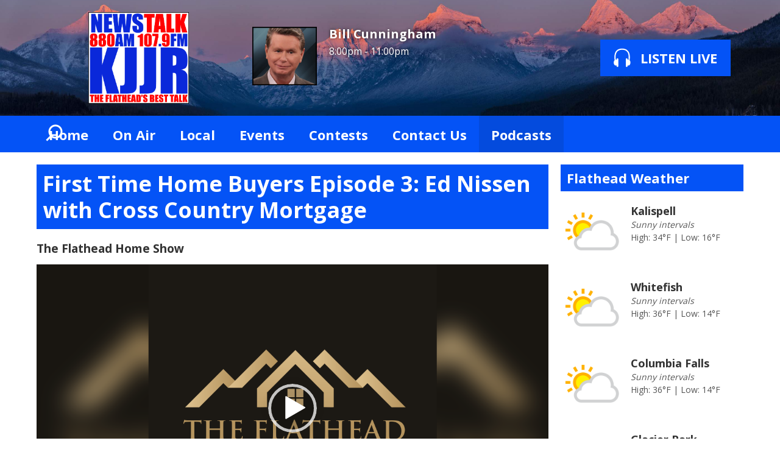

--- FILE ---
content_type: text/html; charset=UTF-8
request_url: https://www.kjjr.com/podcasts/the-flathead-home-show/episode/first-time-home-buyers-episode-3-ed-nissen-with-cross-country-mortgage/
body_size: 5987
content:
<!DOCTYPE HTML>
<html  lang="en">

<head>
    <meta http-equiv="Content-Type" content="text/html; charset=utf-8">
<title>First Time Home Buyers Episode 3: Ed Nissen with Cross Country Mortgage - The Flathead Home Show - KJJR</title>
<meta name="description" content="First Time Home Buyers Episode 3: Ed Nissen with Cross Country Mortgage.">
<meta name="keywords" content="Whitefish, Kalispell, Columibia Falls, radio, talk, Montana, Flathead Valley, Rush Limbaugh, Sean Hannity, Ben Shapiro, Montana Talks, Aaron Flint">
<meta name="robots" content="noodp, noydir">

<!-- Facebook -->
<meta property="og:url" content="https://www.kjjr.com/podcasts/the-flathead-home-show/episode/first-time-home-buyers-episode-3-ed-nissen-with-cross-country-mortgage/">
<meta property="og:title" content="First Time Home Buyers Episode 3: Ed Nissen with Cross Country Mortgage - The Flathead Home Show">
<meta property="og:image:url" content="https://mmo.aiircdn.com/294/5e9f1e6f37a93.png">
<meta property="og:image:width" content="1400">
<meta property="og:image:height" content="1400">
<meta property="og:image:type" content="image/png">
<meta property="og:description" content="First Time Home Buyers Episode 3: Ed Nissen with Cross Country Mortgage.">
<meta property="og:site_name" content="KJJR">
<meta property="og:type" content="article">

<!-- X.com -->
<meta name="twitter:card" content="summary">
<meta name="twitter:title" content="First Time Home Buyers Episode 3: Ed Nissen with Cross Country Mortgage - The Flathead Home Show">
<meta name="twitter:description" content="First Time Home Buyers Episode 3: Ed Nissen with Cross Country Mortgage.">
<meta name="twitter:image" content="https://mmo.aiircdn.com/294/5e9f1e6f37a93.png">
<meta name="twitter:site" content="@KJJRAM">

<!-- iOS App ID -->
<meta name="apple-itunes-app" content="app-id=918211761">

<!-- Icons -->
<link rel="icon" href="https://mm.aiircdn.com/561/5c6d79f5a13c8.png">
<link rel="apple-touch-icon" href="https://mm.aiircdn.com/561/5c6d7a4691d6f.png">


<!-- Common CSS -->
<link type="text/css" href="https://c.aiircdn.com/fe/css/dist/afe-f98a36ef05.min.css" rel="stylesheet" media="screen">

<!-- Common JS -->
<script src="https://code.jquery.com/jquery-1.12.2.min.js"></script>
<script src="https://c.aiircdn.com/fe/js/dist/runtime.5b7a401a6565a36fd210.js"></script>
<script src="https://c.aiircdn.com/fe/js/dist/vendor.f6700a934cd0ca45fcf8.js"></script>
<script src="https://c.aiircdn.com/fe/js/dist/afe.10a5ff067c9b70ffe138.js"></script>

<script>
gm.properties = {"site_id":"561","page_id":null,"page_path_no_tll":"\/podcasts\/the-flathead-home-show\/episode\/first-time-home-buyers-episode-3-ed-nissen-with-cross-country-mortgage\/","service_id":"3512"};
</script>


    <meta name="viewport" content="width=device-width, minimum-scale=1.0, initial-scale=1.0">

    <link rel="stylesheet" href="https://a.aiircdn.com/d/c/1915-hujswyqoxuq9tg.css">

    <script src="//ajax.googleapis.com/ajax/libs/webfont/1/webfont.js"></script>
    <script src="https://a.aiircdn.com/d/j/1916-ovdbt8wt3ygtkk.js"></script>

<link rel="stylesheet" type="text/css" href="https://c.aiircdn.com/mediaelement/d/me-a6265efa5c.min.css" />
</head>
<body data-controller="ads" >

<!-- Global site tag (gtag.js) - Google Analytics -->
<script async src="https://www.googletagmanager.com/gtag/js?id=UA-8397241-7"></script>
<script>
  window.dataLayer = window.dataLayer || [];
  function gtag(){dataLayer.push(arguments);}
  gtag('js', new Date());

  gtag('config', 'UA-8397241-7');
</script>

<div class="c-site-overlay  js-site-overlay"></div>

<div class="c-site-wrapper js-slide-move">

    <header class="c-header">

        <div class="c-leaderboard-wrapper  js-takeover-wrap">
            <div class="c-ad c-leaderboard js-spacing-on-load">

                <div class="gm-adpos" 
     data-ads-target="pos" 
     data-pos-id="6506" 
     id="ad-pos-6506"
 ></div>

            </div>
        </div>

        <div class="o-wrapper">

            <div class="dv-grid is-vertical-middle">

                <div class="dv-grid__item three-tenths m-two-fifths s-one-whole">

                    <a href="/" class="c-logo">

                        <span class="u-access">KJJR</span>

                    </a>

                </div><!--


                --><div class="dv-grid__item seven-tenths m-three-fifths s-one-whole">

                    <div class="dv-grid is-vertical-middle">

                        <div class="dv-grid__item two-thirds m-one-whole s-hide">

                                                        <div class="c-on-air">

                                <a href="/on-air/bill-cunningham/" class="c-on-air__link">

                                    <img src="https://mm.aiircdn.com/561/5c6b1e69b8fb6.png" class="c-on-air__img  xl-one-fifth  one-quarter  s-one-sixth" alt="">

                                    <h2 class="c-on-air__show">Bill Cunningham</h2>

                                                                            <p class="c-on-air__header"> <span class="c-on-air__meta"> 8:00pm - 11:00pm</span></p>
                                                                    </a>


                                
                                
                            </div>
                            
                        </div><!--

                        --><div class="dv-grid__item one-third s-m-one-whole u-text-centered">

                            <div class="c-listen-wrapper">
                                                                    
                                        <a href="https://streamdb8web.securenetsystems.net/cirruscontent/KJJR"
                                           target="_blank"
                                           data-popup-size=""
                                           class="c-listen-live">
                                            <svg class="c-listen-live__icon" width="28" height="32" viewBox="0 0 28 32" xmlns="http://www.w3.org/2000/svg"><path d="M13.9.7c7 0 11 3.6 12.3 9.4.6 2.6.6 5.3.3 7.8v.4l-.2.5v.4l-.2.6c1 .9 1.5 2.3 1.5 4 0 2.7-1.5 4.8-3.4 4.8-.5 0-.9-.1-1.3-.3v1a1.5 1.5 0 01-3 .2V18.3a1.5 1.5 0 013-.2v1.2c.4-.2.8-.3 1.3-.3l.1-.3.1-.4v-.5a24.2 24.2 0 00-.2-7.3C23.1 5.5 20 2.7 14 2.7c-6.1 0-9.3 2.9-10.4 7.8-.5 2.3-.5 4.8-.2 7.1v.8l.1.3v.3c.5 0 1 0 1.3.3v-1a1.5 1.5 0 013-.2v11.2a1.5 1.5 0 01-3 .2v-1.2l-1.2.3c-2 0-3.5-2.1-3.5-4.8 0-1.7.6-3.2 1.6-4.1l-.1-.6v-.3l-.2-.5v-.4c-.3-2.6-.3-5.2.3-7.8C2.9 4.3 6.8.7 13.9.7z" fill="currentColor" fill-rule="nonzero"/></svg>
                                            <strong class="c-listen-live__text">Listen Live</strong>
                                        </a>

                                                                    
                                                            </div>

                        </div>

                    </div>

                </div>


            </div>

        </div>

    </header>

    <div class="c-nav-primary-wrapper js-nav-primary-wrapper">

        <div class=" o-wrapper ">

            <nav class="c-nav-primary">

                <h2 class="u-access"><a href="/">Navigation</a></h2>

                <button class="c-nav-toggle  js-toggle-navigation">
                    <div class="c-nav-icon">
                        <i class="c-nav-toggle__line"></i><i class="c-nav-toggle__line"></i><i class="c-nav-toggle__line"></i>
                    </div>
                    <strong class="c-nav-toggle__title">Menu</strong>
                </button>

                <ul class="global-nav-top"><li class="nav--home "><div><a href="/">
                    Home
                </a></div></li><li class="nav--on-air "><div><a href="/on-air/">
                    On Air
                </a></div><ul><li><a href="/on-air/schedule/">
                                Schedule
                            </a></li><li><a href="/on-air/michael-delgiorno/">
                                MICHAEL DELGIORNO
                            </a></li><li><a href="/on-air/brian-kilmeade/">
                                Brian Kilmeade
                            </a></li><li><a href="/on-air/aaron-flint/">
                                Aaron Flint
                            </a></li><li><a href="/on-air/clay-travis-and-buck-sexton/">
                                Clay Travis And Buck Sexton
                            </a></li><li><a href="/on-air/sean-hannity/">
                                Sean Hannity
                            </a></li><li><a href="/on-air/mark-levin/">
                                Mark Levin
                            </a></li><li><a href="/on-air/joe-pags/">
                                Joe Pags
                            </a></li><li><a href="/on-air/dave-ramsey/">
                                Dave Ramsey
                            </a></li><li><a href="https://www.kjjr.com/podcasts/focus-on-the-flathead/">
                                Focus On The Flathead
                            </a></li><li><a href="https://www.kjjr.com/podcasts/the-flathead-home-show/">
                                Flathead Home Show
                            </a></li><li><a href="/on-air/montana-outdoor-radio-show/">
                                Montana Outdoor Radio Show
                            </a></li></ul></li><li class="nav--local "><div><a href="#">
                    Local
                </a></div><ul><li><a href="https://www.kjjr.com/blogs/kjjr-guest-op-eds/">
                                KJJR Guest Columns
                            </a></li><li><a href="/local/kjjr-alexa-skill/">
                                KJJR ALEXA SKILL
                            </a></li><li><a href="/local/weather/">
                                Weather
                            </a></li></ul></li><li class="nav--calendar "><div><a href="/calendar/">
                    Events
                </a></div></li><li class="nav--contests "><div><a href="#">
                    Contests
                </a></div><ul><li><a href="https://beebroadcasting.com/contest-rules/">
                                Contest Rules
                            </a></li></ul></li><li class="nav--contact-us "><div><a href="/contact-us/">
                    Contact Us
                </a></div></li><li class="nav--podcasts on"><div><a href="/podcasts/">
                    Podcasts
                </a></div></li></ul>

                <button type="button" class="c-search-toggle c-search__icon  c-search__icon--white  js-search-toggle  l-show  sm-show  s-show">
                    Toggle Search Visibility
                </button>

            </nav>

        </div><div class="c-nav-overspill   js-top-nav  js-slide-move">
            <ul></ul>
        </div>

        <div class="c-search  js-search">

            <h2 class="u-access">Search</h2>

            <form class="o-wrapper  c-search__form" action="/searchresults/" method="get">

                <div class="dv-grid is-vertical-middle">

                    <div class="dv-grid__item one-whole">

                        <label class="u-access" for="q">Search</label>

                        <input placeholder="Search..." class="c-search__input  js-search__input" id="q" type="search" name="q">

                    </div><!--

                        --><button class="c-search__submit" type="submit">Search</button>


                </div>

            </form>

        </div>

    </div>

    <main class="c-page-main">
    <div class="o-wrapper ">
        <div class="c-ad c-billboard js-spacing-on-load"><div class="gm-adpos" 
     data-ads-target="pos" 
     data-pos-id="6513" 
     id="ad-pos-6513"
 ></div></div>


            <div class="dv-grid u-mb">

                <div class="dv-grid__item one-whole  dv-grid__item--flex-300 ">

                    <h1 class="o-headline">First Time Home Buyers Episode 3: Ed Nissen with Cross Country Mortgage</h1>

                    <div class="s-page">
                        
<div class="aiir-podcasts aiir-podcasts--episode">

    <h2 class="aiir-podcasts__episode-subhead">The Flathead Home Show</h2>

    
    <div class="aiir-media-player "
         data-controller="media-player">

        
            
                <video width="640" height="360" style="max-width:100%;" preload="none" playsinline data-request-url="/podcasts/record_request/?podcast_id=3091&amp;ep_id=243474">
                    <source src="https://mmo.aiircdn.com/294/634ef799eebc6.mp3" >
                    <link href="https://mmo.aiircdn.com/294/5e9f1e6f37a93.png" rel="audioposter">
                </video>

            
        
    </div>



    <ul class="gm-actions">
        <li>
            <a href="/podcasts/the-flathead-home-show/" class="icon icon-home s-icon-only">Podcast Home</a>
        </li>
        <li>
            <a href="https://www.kjjr.com/podcasts/the-flathead-home-show/326.mp3" class="icon icon-download" download target="_blank">Download Episode</a>
        </li>
    </ul>


    <p>
        Tuesday, October 18, 2022 - 14 minutes
    </p>

            <p>First Time Home Buyers Episode 3: Ed Nissen with Cross Country Mortgage.</p>
    
    
    
    <h2>Subscribe to this podcast</h2>

    <ul class="aiir-podcasts-sub-list"
        data-controller="podcast-subscribe">
                <li class="aiir-podcasts-sub-list__item"
            data-podcast-subscribe-target="item"
            data-os="ios"
            style="display:none">
            <a href="https://podcasts.apple.com/us/podcast/the-flathead-home-show/id1814422202" class="aiir-podcasts-sub-button" target="_blank">
                <img class="aiir-podcasts-sub-button__icon" alt="" src="https://i.aiircdn.com/podcast/apple-podcasts.svg" />
                <span class="aiir-podcasts-sub-button__label">Apple Podcasts</span>
            </a>
        </li>

                <li class="aiir-podcasts-sub-list__item"
            data-podcast-subscribe-target="item"
            data-os="desktop">
            <a href="https://podcasts.apple.com/us/podcast/the-flathead-home-show/id1814422202" class="aiir-podcasts-sub-button" target="_blank">
                <img class="aiir-podcasts-sub-button__icon" alt="" src="https://i.aiircdn.com/podcast/apple-podcasts.svg" />
                <span class="aiir-podcasts-sub-button__label">Apple Podcasts</span>
            </a>
        </li>

                <li class="aiir-podcasts-sub-list__item">
            <a href="https://open.spotify.com/show/0B8Sr93YNl6JcFyBNUL7Yx" class="aiir-podcasts-sub-button" target="_blank">
                <img class="aiir-podcasts-sub-button__icon" alt="" src="https://i.aiircdn.com/podcast/spotify-icon.svg" />
                <span class="aiir-podcasts-sub-button__label">Spotify</span>
            </a>
        </li>
        
        <li class="aiir-podcasts-sub-list__item">
            <a href="https://www.kjjr.com/podcasts/2.xml" class="aiir-podcasts-sub-button" target="_blank">
                <img class="aiir-podcasts-sub-button__icon" alt="" src="https://i.aiircdn.com/podcast/rss.svg" />
                <span class="aiir-podcasts-sub-button__label">RSS Feed</span>
            </a>
        </li>
    </ul>


    
<div class="aiir-share">
    <h2 class="aiir-share__header">Share</h2>
    <ul class="aiir-share__list">
        <li class="aiir-share__item">
            <a href="https://www.facebook.com/sharer/sharer.php?u=https%3A%2F%2Fwww.kjjr.com%2Fpodcasts%2Fthe-flathead-home-show%2Fepisode%2Ffirst-time-home-buyers-episode-3-ed-nissen-with-cross-country-mortgage%2F" 
               class="aiir-share__link aiir-share__link--facebook" 
               data-controller="popup"
               data-action="click->popup#open"
               data-popup-size-param="550x500"
               target="_blank">
                <span class="access">Share on Facebook</span>
                <svg class="aiir-share__icon" viewBox="0 0 24 24" xmlns="http://www.w3.org/2000/svg" fill-rule="evenodd" clip-rule="evenodd" stroke-linejoin="round"><path d="M23.9981 11.9991C23.9981 5.37216 18.626 0 11.9991 0C5.37216 0 0 5.37216 0 11.9991C0 17.9882 4.38789 22.9522 10.1242 23.8524V15.4676H7.07758V11.9991H10.1242V9.35553C10.1242 6.34826 11.9156 4.68714 14.6564 4.68714C15.9692 4.68714 17.3424 4.92149 17.3424 4.92149V7.87439H15.8294C14.3388 7.87439 13.8739 8.79933 13.8739 9.74824V11.9991H17.2018L16.6698 15.4676H13.8739V23.8524C19.6103 22.9522 23.9981 17.9882 23.9981 11.9991Z"></path></svg>
            </a>
        </li>
        <li class="aiir-share__item aiir-share__item--mobile-only">
            <a href="fb-messenger://share?link=https%3A%2F%2Fwww.kjjr.com%2Fpodcasts%2Fthe-flathead-home-show%2Fepisode%2Ffirst-time-home-buyers-episode-3-ed-nissen-with-cross-country-mortgage%2F" 
               class="aiir-share__link aiir-share__link--messenger">
                <span class="access">Share on Messenger</span>
                <svg class="aiir-share__icon" viewBox="0 0 16 16" xmlns="http://www.w3.org/2000/svg" fill-rule="evenodd" clip-rule="evenodd" stroke-linejoin="round" stroke-miterlimit="1.414"><path d="M8 0C3.582 0 0 3.316 0 7.407c0 2.332 1.163 4.41 2.98 5.77V16l2.725-1.495c.727.2 1.497.31 2.295.31 4.418 0 8-3.317 8-7.408C16 3.317 12.418 0 8 0zm.795 9.975L6.758 7.802 2.783 9.975l4.372-4.642 2.087 2.173 3.926-2.173-4.373 4.642z" fill-rule="nonzero"></path></svg>
            </a>
        </li>
        <li class="aiir-share__item aiir-share__item--desktop-only">
            <a href="https://www.facebook.com/dialog/send?&app_id=1850503301852189&link=https%3A%2F%2Fwww.kjjr.com%2Fpodcasts%2Fthe-flathead-home-show%2Fepisode%2Ffirst-time-home-buyers-episode-3-ed-nissen-with-cross-country-mortgage%2F&redirect_uri=https%3A%2F%2Fwww.kjjr.com%2Fpodcasts%2Fthe-flathead-home-show%2Fepisode%2Ffirst-time-home-buyers-episode-3-ed-nissen-with-cross-country-mortgage%2F&display=popup" class="aiir-share__link aiir-share__link--messenger" data-controller="popup" data-action="click->popup#open" data-popup-size-param="645x580" target="_blank">
                <span class="access">Share on Messenger</span>
                <svg class="aiir-share__icon" viewBox="0 0 16 16" xmlns="http://www.w3.org/2000/svg" fill-rule="evenodd" clip-rule="evenodd" stroke-linejoin="round" stroke-miterlimit="1.414"><path d="M8 0C3.582 0 0 3.316 0 7.407c0 2.332 1.163 4.41 2.98 5.77V16l2.725-1.495c.727.2 1.497.31 2.295.31 4.418 0 8-3.317 8-7.408C16 3.317 12.418 0 8 0zm.795 9.975L6.758 7.802 2.783 9.975l4.372-4.642 2.087 2.173 3.926-2.173-4.373 4.642z" fill-rule="nonzero"></path></svg>
            </a>
        </li>
        <li class="aiir-share__item">
            <a href="https://twitter.com/intent/tweet?url=https%3A%2F%2Fwww.kjjr.com%2Fpodcasts%2Fthe-flathead-home-show%2Fepisode%2Ffirst-time-home-buyers-episode-3-ed-nissen-with-cross-country-mortgage%2F&text=" 
            class="aiir-share__link aiir-share__link--twitter" 
            data-controller="popup"
            data-action="click->popup#open"
            data-popup-size-param="550x400"
            target="_blank">
                <span class="access">Share on X</span>
                <svg class="aiir-share__icon" role="img" viewBox="0 0 24 24" xmlns="http://www.w3.org/2000/svg"><path d="M18.901 1.153h3.68l-8.04 9.19L24 22.846h-7.406l-5.8-7.584-6.638 7.584H.474l8.6-9.83L0 1.154h7.594l5.243 6.932ZM17.61 20.644h2.039L6.486 3.24H4.298Z"/></svg>
            </a>
        </li>
    </ul>
</div>

    
    
</div>

                    </div>

                    


                </div><!--

                    --><div class="dv-grid__item dv-grid__item--fix-300 c-page-secondary">


                    <div class="c-ad  c-mpu js-spacing-on-load">
                        <div class="gm-adpos" 
     data-ads-target="pos" 
     data-pos-id="6507" 
     id="ad-pos-6507"
 ></div>
                    </div>

                    <div class="o-content-block  tb-weather  tb-weather--current">
    
    <h2 class="o-headline"><a href="/local/weather/" class="o-headline__main">Flathead Weather</a></h2>

    <div class="o-content-block__inner">
    <div class="tb-weather-wrapper">
        
        <ul class="gm-sec" 
                        data-grid-threshold="400"
                       
             
            data-mode="0">
            <li class="c-pod tb-weather__item">
                <img src="https://i.aiircdn.com/weather/colour/3.png" alt="" class="c-pod__img" />
                <div class="c-pod__content">
                    <strong class="c-pod__title tb-weather__location">Kalispell</strong>
                    <p class="c-pod__description tb-weather__descr"><em class="c-pod__emphasis">Sunny intervals</em></p>
                    <p class="c-pod__description tb-weather__temp">High: 34&deg;F | Low: 16&deg;F</p>
                </div>
            </li><li class="c-pod tb-weather__item">
                <img src="https://i.aiircdn.com/weather/colour/3.png" alt="" class="c-pod__img" />
                <div class="c-pod__content">
                    <strong class="c-pod__title tb-weather__location">Whitefish</strong>
                    <p class="c-pod__description tb-weather__descr"><em class="c-pod__emphasis">Sunny intervals</em></p>
                    <p class="c-pod__description tb-weather__temp">High: 36&deg;F | Low: 14&deg;F</p>
                </div>
            </li><li class="c-pod tb-weather__item">
                <img src="https://i.aiircdn.com/weather/colour/3.png" alt="" class="c-pod__img" />
                <div class="c-pod__content">
                    <strong class="c-pod__title tb-weather__location">Columbia Falls</strong>
                    <p class="c-pod__description tb-weather__descr"><em class="c-pod__emphasis">Sunny intervals</em></p>
                    <p class="c-pod__description tb-weather__temp">High: 36&deg;F | Low: 14&deg;F</p>
                </div>
            </li><li class="c-pod tb-weather__item">
                <img src="https://i.aiircdn.com/weather/colour/3.png" alt="" class="c-pod__img" />
                <div class="c-pod__content">
                    <strong class="c-pod__title tb-weather__location">Glacier Park</strong>
                    <p class="c-pod__description tb-weather__descr"><em class="c-pod__emphasis">Sunny intervals</em></p>
                    <p class="c-pod__description tb-weather__temp">High: 34&deg;F | Low: 16&deg;F</p>
                </div>
            </li>
        </ul>
    </div>
    </div>
</div>

                    <div class="c-ad  c-mpu js-spacing-on-load">
                        <div class="gm-adpos" 
     data-ads-target="pos" 
     data-pos-id="6508" 
     id="ad-pos-6508"
 ></div>
                    </div>

                </div>

            </div>

            <div class="c-bottom-ads"><div class="c-ad c-ad--rectangle js-spacing-on-load"><div class="gm-adpos" 
     data-ads-target="pos" 
     data-pos-id="6509" 
     id="ad-pos-6509"
 ></div></div><div class="c-ad c-ad--rectangle js-spacing-on-load"><div class="gm-adpos" 
     data-ads-target="pos" 
     data-pos-id="6510" 
     id="ad-pos-6510"
 ></div></div><div class="c-ad c-ad--rectangle js-spacing-on-load"><div class="gm-adpos" 
     data-ads-target="pos" 
     data-pos-id="6511" 
     id="ad-pos-6511"
 ></div></div><div class="c-ad c-ad--rectangle js-spacing-on-load"><div class="gm-adpos" 
     data-ads-target="pos" 
     data-pos-id="6512" 
     id="ad-pos-6512"
 ></div></div></div>


    </div>

        <div class="c-leaderboard-wrapper  js-takeover-wrap">
            <div class="c-ad c-leaderboard js-spacing-on-load">

                <div class="gm-adpos" 
     data-ads-target="pos" 
     data-pos-id="6514" 
     id="ad-pos-6514"
 ></div>

            </div>
        </div>
    </main>


    <footer class="c-page-footer">

        <div class="o-wrapper">

            
                            <ul class="o-list-inline c-footer-links"><li class="o-list-inline__item c-footer-links__item"><a href="https://beebroadcasting.com/contest-rules/" class="c-page-footer__link" target="_blank">Contest Rules</a></li><li class="o-list-inline__item c-footer-links__item"><a href="https://publicfiles.fcc.gov/am-profile/KJJR" class="c-page-footer__link" target="_blank">KJJR-AM Public File</a></li><li class="o-list-inline__item c-footer-links__item"><a href="https://beebroadcasting.com/sms-privacy-policy/" class="c-page-footer__link" target="_blank">SMS Privacy Policy</a></li><li class="o-list-inline__item c-footer-links__item"><a href="https://beebroadcasting.com/wp-content/uploads/2025/11/BBI-2026-EEO-Report.pdf" class="c-page-footer__link" target="_blank">EEO Report</a></li></ul>
            

                        <p class="c-copyright">
                &copy; Copyright 2026 Bee Broadcasting, Inc.. Powered by <a href="https://aiir.com" target="_blank" title="Aiir radio website CMS">Aiir</a>.
            </p>
        </div>

    </footer>


</div>

<script>var themeSettings = {"flipbook_visible":"1","flipbook_seconds":"10","now_playing_visible":"","font_family":"Open Sans","colour-primary":"#0453f6","colour-secondary":"#0453f6","footer_text":"","site_logo":"https:\/\/mm.aiircdn.com\/561\/5c6d8251da048.png","colour-footer":"#111","header-background":"https:\/\/mm.aiircdn.com\/561\/5c520480357bc.jpg","header_theme":"lighttext","copyright":"Bee Broadcasting, Inc.","flipbook_hide_caption":"1","footer_heading":"","flipbook_heading":"","header_heading":""};</script><a href="/_hp/" rel="nofollow" style="display: none" aria-hidden="true">On Air</a>
<script src="https://c.aiircdn.com/mediaelement/d/me-fe5ccf8e57.min.js"></script>
<script defer src="https://static.cloudflareinsights.com/beacon.min.js/vcd15cbe7772f49c399c6a5babf22c1241717689176015" integrity="sha512-ZpsOmlRQV6y907TI0dKBHq9Md29nnaEIPlkf84rnaERnq6zvWvPUqr2ft8M1aS28oN72PdrCzSjY4U6VaAw1EQ==" data-cf-beacon='{"version":"2024.11.0","token":"cded840798504747bcc962a9f4889718","r":1,"server_timing":{"name":{"cfCacheStatus":true,"cfEdge":true,"cfExtPri":true,"cfL4":true,"cfOrigin":true,"cfSpeedBrain":true},"location_startswith":null}}' crossorigin="anonymous"></script>
</body>
</html>


--- FILE ---
content_type: text/css
request_url: https://a.aiircdn.com/d/c/1915-hujswyqoxuq9tg.css
body_size: 8179
content:
@charset "UTF-8";
/*! normalize.css v3.0.2 | MIT License | git.io/normalize */html{font-family:sans-serif;-ms-text-size-adjust:100%;-webkit-text-size-adjust:100%}body{margin:0}article,aside,details,figcaption,figure,footer,header,hgroup,main,menu,nav,section,summary{display:block}audio,canvas,progress,video{display:inline-block;vertical-align:baseline}audio:not([controls]){display:none;height:0}[hidden],template{display:none}a{background-color:transparent}a:active,a:hover{outline:0}abbr[title]{border-bottom:1px dotted}b,strong{font-weight:bold}dfn{font-style:italic}h1{font-size:2em;margin:0.67em 0}mark{background:#ff0;color:#000}small{font-size:80%}sub,sup{font-size:75%;line-height:0;position:relative;vertical-align:baseline}sup{top:-0.5em}sub{bottom:-0.25em}img{border:0}svg:not(:root){overflow:hidden}figure{margin:1em 40px}hr{-moz-box-sizing:content-box;box-sizing:content-box;height:0}pre{overflow:auto}code,kbd,pre,samp{font-family:monospace, monospace;font-size:1em}button,input,optgroup,select,textarea{color:inherit;font:inherit;margin:0}button{overflow:visible}button,select{text-transform:none}button,html input[type="button"],input[type="reset"],input[type="submit"]{-webkit-appearance:button;cursor:pointer}button[disabled],html input[disabled]{cursor:default}button::-moz-focus-inner,input::-moz-focus-inner{border:0;padding:0}input{line-height:normal}input[type="checkbox"],input[type="radio"]{box-sizing:border-box;padding:0}input[type="number"]::-webkit-inner-spin-button,input[type="number"]::-webkit-outer-spin-button{height:auto}input[type="search"]{-webkit-appearance:textfield;-moz-box-sizing:content-box;-webkit-box-sizing:content-box;box-sizing:content-box}input[type="search"]::-webkit-search-cancel-button,input[type="search"]::-webkit-search-decoration{-webkit-appearance:none}fieldset{border:1px solid #c0c0c0;margin:0 2px;padding:0.35em 0.625em 0.75em}legend{border:0;padding:0}textarea{overflow:auto}optgroup{font-weight:bold}table{border-collapse:collapse;border-spacing:0}td,th{padding:0}html{-webkit-box-sizing:border-box;-moz-box-sizing:border-box;box-sizing:border-box}*,*:before,*:after{-webkit-box-sizing:inherit;-moz-box-sizing:inherit;box-sizing:inherit}body,h1,h2,h3,h4,h5,h6,p,blockquote,pre,dl,dd,ol,ul,form,fieldset,legend,figure,table,th,td,caption,hr{margin:0;padding:0}h1,h2,h3,h4,h5,h6,ul,ol,dl,blockquote,p,address,hr,table,fieldset,figure,pre{margin-bottom:1.25rem}ul,ol,dd{margin-left:1.25rem}body{--aiir-fw-actions-bg: #0453f6;--aiir-fw-actions-color: #ffffff;--aiir-fw-actions-hover-bg: #1862fb;--aiir-fw-actions-hover-color: #ffffff;--aiir-fw-sec-button-bg: #0453f6;--aiir-fw-sec-button-color: #ffffff;--aiir-fw-sec-button-hover-bg: #1862fb;--aiir-fw-sec-button-hover-color: #ffffff;--aiir-fw-sec-button-font-size: 0.875rem;--aiir-fw-sec-title-font-size: 1.125rem;--aiir-fw-sec-title-line-height: 1.25;--aiir-fw-sec-title-color: #333;--aiir-fw-sec-desc-font-size: 0.875rem;--aiir-fw-sec-subtext-font-size: 0.875rem;--aiir-fw-sec-meta-font-size: 0.875rem}html{font-size:1em}@media only screen and (max-width:480px){html{font-size:0.8em}}html,body{line-height:1.5;background-color:#FFF;color:#555;font-family:"Open Sans", sans-serif;-webkit-font-smoothing:antialiased;-moz-osx-font-smoothing:grayscale}h1{font-size:36px;font-size:2.25rem;line-height:1.3333333333}@media only screen and (max-width:480px){h1{font-size:28px;font-size:1.75rem;line-height:1.7142857143}}h2{font-size:28px;font-size:1.75rem;line-height:1.7142857143}@media only screen and (max-width:480px){h2{font-size:24px;font-size:1.5rem;line-height:1}}h3{font-size:24px;font-size:1.5rem;line-height:1}@media only screen and (max-width:480px){h3{font-size:20px;font-size:1.25rem;line-height:1.2}}h4{font-size:20px;font-size:1.25rem;line-height:1.2}@media only screen and (max-width:480px){h4{font-size:18px;font-size:1.125rem;line-height:1.3333333333}}h5{font-size:18px;font-size:1.125rem;line-height:1.3333333333}h6{font-size:16px;font-size:1rem;line-height:1.5}h1,h2,h3,h4,h5,h6{font-weight:bold;line-height:1.2}a{color:#333;text-decoration:none}.no-touch a:hover,.no-touch a:focus{text-decoration:underline}img{max-width:100%;font-style:italic;vertical-align:middle}img[width],img[height]{max-width:none}.o-wrapper{max-width:1180px;padding-right:0.625rem;padding-left:0.625rem;margin-right:auto;margin-left:auto}.o-wrapper:after{content:"";display:table;clear:both}.dv-container{max-width:980px;margin:0 auto}.dv-container--large{max-width:1180px;margin:0 auto}.dv-container--padded{padding:0 20px}@media only screen and (max-width:480px){.dv-container--padded{padding:0 10px}}.ie8 .dv-container{width:980px}.ie8 .dv-container--large{width:1180px}.is-vertical-middle .dv-grid__item{vertical-align:middle}.is-centered-content{text-align:center}.height-half{height:50%;box-sizing:border-box}.max{max-width:100%}.center{display:block;margin-left:auto;margin-right:auto}.mpu{max-width:300px;max-height:250px}.leaderboard{max-width:728px;max-height:90px}main img{max-width:100%}.dv-grid{list-style:none;margin:0;padding:0;margin-left:-20px}.dv-grid__item{display:inline-block;vertical-align:top;-webkit-box-sizing:border-box;-moz-box-sizing:border-box;box-sizing:border-box;padding-left:20px}html[dir="rtl"] .dv-grid{margin-right:-20px;margin-left:0}html[dir="rtl"] .dv-grid__item{padding-left:0;padding-right:20px}.dv-grid__item--flex-728{width:100%;padding-right:748px}.dv-grid__item--flex-300{width:100%;padding-right:320px}.dv-grid__item--flex-250{width:100%;padding-right:270px}.dv-grid__item--flex-200{width:100%;padding-right:240px}.dv-grid__item--flex-160{width:100%;padding-right:200px}.dv-grid__item--flex-120{width:100%;padding-right:140px}.dv-grid__item--fix-728{width:748px;margin-left:-748px}.dv-grid__item--fix-300{width:320px;margin-left:-320px}.dv-grid__item--fix-250{width:270px;margin-left:-270px}.dv-grid__item--fix-200{width:220px;margin-left:-220px}.dv-grid__item--fix-160{width:180px;margin-left:-180px}.dv-grid__item--fix-120{width:140px;margin-left:-140px}html[dir="rtl"] .dv-grid__item--flex-300{width:100%;padding-left:320px;padding-right:20px}html[dir="rtl"] .dv-grid__item--fix-300{margin-right:-320px;margin-left:0}@media only screen and (max-width:979px){.dv-grid__item--flex-728{width:100%;padding-right:0}.dv-grid__item--fix-728{width:100%;margin-left:0}.dv-grid__item--flex-728-l{width:100%;padding-left:20px;min-height:0}.dv-grid__item--fix-728-l{width:100%;position:static}}@media only screen and (max-width:799px){.dv-grid__item--flex-300{padding-right:0}.dv-grid__item--fix-300{width:100%;margin-left:0}.dv-grid__item--flex-250{padding-right:0}.dv-grid__item--fix-250{width:100%;margin-left:0}.dv-grid__item--flex-200{padding-right:0}.dv-grid__item--fix-200{width:100%;margin-left:0}html[dir="rtl"] .dv-grid__item--flex-300{padding-left:0;padding-right:20px}html[dir="rtl"] .dv-grid__item--fix-300{margin-right:0}}@media only screen and (max-width:699px){.dv-grid__item--flex-160{padding-right:0}.dv-grid__item--fix-160{width:100%;margin-left:0}.dv-grid__item--flex-120{padding-right:0}.dv-grid__item--fix-120{width:100%;margin-left:0}}.hide{display:none}.one-whole{width:100%}.one-half,.two-quarters,.three-sixths,.four-eighths,.five-tenths,.six-twelfths{width:50%}.one-third,.two-sixths,.four-twelfths{width:33.333%}.two-thirds,.four-sixths,.eight-twelfths{width:66.666%}.one-quarter,.two-eighths,.three-twelfths{width:25%}.three-quarters,.six-eighths,.nine-twelfths{width:75%}.one-fifth,.two-tenths{width:20%}.two-fifths,.four-tenths{width:40%}.three-fifths,.six-tenths{width:60%}.four-fifths,.eight-tenths{width:80%}.one-sixth,.two-twelfths{width:16.666%}.five-sixths,.ten-twelfths{width:83.333%}.one-eighth{width:12.5%}.three-eighths{width:37.5%}.five-eighths{width:62.5%}.seven-eighths{width:87.5%}.one-tenth{width:10%}.three-tenths{width:30%}.seven-tenths{width:70%}.nine-tenths{width:90%}.one-twelfth{width:8.333%}.five-twelfths{width:41.666%}.seven-twelfths{width:58.333%}.eleven-twelfths{width:91.666%}@media only screen and (max-width:480px){.s-one-whole{width:100%}.s-one-half,.s-two-quarters,.s-three-sixths,.s-four-eighths,.s-five-tenths,.s-six-twelfths{width:50%}.s-one-third,.s-two-sixths,.s-four-twelfths{width:33.333%}.s-two-thirds,.s-four-sixths,.s-eight-twelfths{width:66.666%}.s-one-quarter,.s-two-eighths,.s-three-twelfths{width:25%}.s-three-quarters,.s-six-eighths,.s-nine-twelfths{width:75%}.s-one-fifth,.s-two-tenths{width:20%}.s-two-fifths,.s-four-tenths{width:40%}.s-three-fifths,.s-six-tenths{width:60%}.s-four-fifths,.s-eight-tenths{width:80%}.s-one-sixth,.s-two-twelfths{width:16.666%}.s-five-sixths,.s-ten-twelfths{width:83.333%}.s-one-eighth{width:12.5%}.s-three-eighths{width:37.5%}.s-five-eighths{width:62.5%}.s-seven-eighths{width:87.5%}.s-one-tenth{width:10%}.s-three-tenths{width:30%}.s-seven-tenths{width:70%}.s-nine-tenths{width:90%}.s-one-twelfth{width:8.333%}.s-five-twelfths{width:41.666%}.s-seven-twelfths{width:58.333%}.s-eleven-twelfths{width:91.666%}.s-hide{display:none}.s-show{display:block}}@media only screen and (min-width:481px) and (max-width:799px){.m-one-whole{width:100%}.m-one-half,.m-two-quarters,.m-three-sixths,.m-four-eighths,.m-five-tenths,.m-six-twelfths{width:50%}.m-one-third,.m-two-sixths,.m-four-twelfths{width:33.333%}.m-two-thirds,.m-four-sixths,.m-eight-twelfths{width:66.666%}.m-one-quarter,.m-two-eighths,.m-three-twelfths{width:25%}.m-three-quarters,.m-six-eighths,.m-nine-twelfths{width:75%}.m-one-fifth,.m-two-tenths{width:20%}.m-two-fifths,.m-four-tenths{width:40%}.m-three-fifths,.m-six-tenths{width:60%}.m-four-fifths,.m-eight-tenths{width:80%}.m-one-sixth,.m-two-twelfths{width:16.666%}.m-five-sixths,.m-ten-twelfths{width:83.333%}.m-one-eighth{width:12.5%}.m-three-eighths{width:37.5%}.m-five-eighths{width:62.5%}.m-seven-eighths{width:87.5%}.m-one-tenth{width:10%}.m-three-tenths{width:30%}.m-seven-tenths{width:70%}.m-nine-tenths{width:90%}.m-one-twelfth{width:8.333%}.m-five-twelfths{width:41.666%}.m-seven-twelfths{width:58.333%}.m-eleven-twelfths{width:91.666%}.m-show{display:block}.m-hide{display:none}}@media only screen and (min-width:481px) and (max-width:659px){.sm-one-whole{width:100%}.sm-one-half,.sm-two-quarters,.sm-three-sixths,.sm-four-eighths,.sm-five-tenths,.sm-six-twelfths{width:50%}.sm-one-third,.sm-two-sixths,.sm-four-twelfths{width:33.333%}.sm-two-thirds,.sm-four-sixths,.sm-eight-twelfths{width:66.666%}.sm-one-quarter,.sm-two-eighths,.sm-three-twelfths{width:25%}.sm-three-quarters,.sm-six-eighths,.sm-nine-twelfths{width:75%}.sm-one-fifth,.sm-two-tenths{width:20%}.sm-two-fifths,.sm-four-tenths{width:40%}.sm-three-fifths,.sm-six-tenths{width:60%}.sm-four-fifths,.sm-eight-tenths{width:80%}.sm-one-sixth,.sm-two-twelfths{width:16.666%}.sm-five-sixths,.sm-ten-twelfths{width:83.333%}.sm-one-eighth{width:12.5%}.sm-three-eighths{width:37.5%}.sm-five-eighths{width:62.5%}.sm-seven-eighths{width:87.5%}.sm-one-tenth{width:10%}.sm-three-tenths{width:30%}.sm-seven-tenths{width:70%}.sm-nine-tenths{width:90%}.sm-one-twelfth{width:8.333%}.sm-five-twelfths{width:41.666%}.sm-seven-twelfths{width:58.333%}.sm-eleven-twelfths{width:91.666%}.sm-show{display:block}.sm-hide{display:none}}@media only screen and (max-width:799px){.s-m-one-whole{width:100%}.s-m-one-half,.s-m-two-quarters,.s-m-three-sixths,.s-m-four-eighths,.s-m-five-tenths,.s-m-six-twelfths{width:50%}.s-m-one-third,.s-m-two-sixths,.s-m-four-twelfths{width:33.333%}.s-m-two-thirds,.s-m-four-sixths,.s-m-eight-twelfths{width:66.666%}.s-m-one-quarter,.s-m-two-eighths,.s-m-three-twelfths{width:25%}.s-m-three-quarters,.s-m-six-eighths,.s-m-nine-twelfths{width:75%}.s-m-one-fifth,.s-m-two-tenths{width:20%}.s-m-two-fifths,.s-m-four-tenths{width:40%}.s-m-three-fifths,.s-m-six-tenths{width:60%}.s-m-four-fifths,.s-m-eight-tenths{width:80%}.s-m-one-sixth,.s-m-two-twelfths{width:16.666%}.s-m-five-sixths,.s-m-ten-twelfths{width:83.333%}.s-m-one-eighth{width:12.5%}.s-m-three-eighths{width:37.5%}.s-m-five-eighths{width:62.5%}.s-m-seven-eighths{width:87.5%}.s-m-one-tenth{width:10%}.s-m-three-tenths{width:30%}.s-m-seven-tenths{width:70%}.s-m-nine-tenths{width:90%}.s-m-one-twelfth{width:8.333%}.s-m-five-twelfths{width:41.666%}.s-m-seven-twelfths{width:58.333%}.s-m-eleven-twelfths{width:91.666%}.s-m-show{display:block}.s-m-hide{display:none}}@media only screen and (min-width:800px){.l-one-whole{width:100%}.l-one-half,.l-two-quarters,.l-three-sixths,.l-four-eighths,.l-five-tenths,.l-six-twelfths{width:50%}.l-one-third,.l-two-sixths,.l-four-twelfths{width:33.333%}.l-two-thirds,.l-four-sixths,.l-eight-twelfths{width:66.666%}.l-one-quarter,.l-two-eighths,.l-three-twelfths{width:25%}.l-three-quarters,.l-six-eighths,.l-nine-twelfths{width:75%}.l-one-fifth,.l-two-tenths{width:20%}.l-two-fifths,.l-four-tenths{width:40%}.l-three-fifths,.l-six-tenths{width:60%}.l-four-fifths,.l-eight-tenths{width:80%}.l-one-sixth,.l-two-twelfths{width:16.666%}.l-five-sixths,.l-ten-twelfths{width:83.333%}.l-one-eighth{width:12.5%}.l-three-eighths{width:37.5%}.l-five-eighths{width:62.5%}.l-seven-eighths{width:87.5%}.l-one-tenth{width:10%}.l-three-tenths{width:30%}.l-seven-tenths{width:70%}.l-nine-tenths{width:90%}.l-one-twelfth{width:8.333%}.l-five-twelfths{width:41.666%}.l-seven-twelfths{width:58.333%}.l-eleven-twelfths{width:91.666%}.l-show{display:block}.l-hide{display:none}}@media only screen and (min-width:980px){.xl-one-whole{width:100%}.xl-one-half,.xl-two-quarters,.xl-three-sixths,.xl-four-eighths,.xl-five-tenths,.xl-six-twelfths{width:50%}.xl-one-third,.xl-two-sixths,.xl-four-twelfths{width:33.333%}.xl-two-thirds,.xl-four-sixths,.xl-eight-twelfths{width:66.666%}.xl-one-quarter,.xl-two-eighths,.xl-three-twelfths{width:25%}.xl-three-quarters,.xl-six-eighths,.xl-nine-twelfths{width:75%}.xl-one-fifth,.xl-two-tenths{width:20%}.xl-two-fifths,.xl-four-tenths{width:40%}.xl-three-fifths,.xl-six-tenths{width:60%}.xl-four-fifths,.xl-eight-tenths{width:80%}.xl-one-sixth,.xl-two-twelfths{width:16.666%}.xl-five-sixths,.xl-ten-twelfths{width:83.333%}.xl-one-eighth{width:12.5%}.xl-three-eighths{width:37.5%}.xl-five-eighths{width:62.5%}.xl-seven-eighths{width:87.5%}.xl-one-tenth{width:10%}.xl-three-tenths{width:30%}.xl-seven-tenths{width:70%}.xl-nine-tenths{width:90%}.xl-one-twelfth{width:8.333%}.xl-five-twelfths{width:41.666%}.xl-seven-twelfths{width:58.333%}.xl-eleven-twelfths{width:91.666%}.xl-show{display:block}.xl-hide{display:none}}.o-headline{margin-bottom:1.25rem;background:#0453f6;padding:0.625rem;color:#fff}.c-page-secondary .o-headline{background:#0453f6;color:#fff;font-size:22px;font-size:1.375rem;line-height:1.0909090909}.o-headline--underline{padding-bottom:0.3125rem;border-bottom:4px solid #0453f6}.c-page-secondary .o-headline--underline{border-bottom-color:#0453f6}.o-headline__main,.o-headline__sub{margin-bottom:0;color:inherit}.o-headline--block{background:#0453f6;padding:6px 12px;color:#fff;margin-bottom:20px;font-size:27px;font-size:1.6875rem;line-height:1.7777777778;position:relative;display:block}.o-media{display:table;width:100%}.no-touch .o-media:hover,.no-touch .o-media:focus{text-decoration:none}.no-touch .o-media:hover .c-panel__headline,.no-touch .o-media:focus .c-panel__headline{color:#333;text-decoration:underline}.o-media__img,.o-media__body{display:table-cell;vertical-align:top}.o-media--middle>.o-media__img,.o-media--middle>.o-media__body{vertical-align:middle}.o-media__img{padding-right:1.25rem}.o-media__img img{max-width:none}.o-media__body{width:100%}.o-list-inline{margin:0;padding:0;list-style:none}.o-list-inline__item{display:inline-block}.o-list{margin-left:0;list-style:none}.o-list__item{margin-bottom:1.25rem}.o-content-block{margin-bottom:1.25rem}.c-page-main{background:#fff;padding-top:1.25rem}.gm-has-takeover .c-page-main{max-width:1180px;margin:0 auto}.c-ad{overflow:hidden;max-width:100%}.c-ad img{width:100%;height:auto}.c-leaderboard-wrapper{max-width:1180px;margin:0 auto}.c-leaderboard{max-width:728px;max-height:90px;margin-left:auto;margin-right:auto;box-sizing:content-box}.c-leaderboard.has-content{padding-top:1.25rem;padding-bottom:1.25rem}@media only screen and (max-width:748px){.c-leaderboard.has-content{padding-top:0;padding-bottom:0}}.c-mpu{width:300px;margin-left:auto;margin-right:auto}.c-mpu.has-content{margin-bottom:1.25rem}.c-sponsor{width:468px;max-height:80px;margin-left:auto;margin-right:auto}.c-bottom-ads{text-align:center}.c-ad--rectangle{display:inline-block}.c-ad--rectangle.has-content{margin:0.625rem;max-width:40%;width:180px}.c-billboard{max-width:970px;overflow:hidden;margin:0 auto}.c-billboard.has-content{margin-bottom:1.25rem}.s-page .button,.c-btn{display:inline-block;background-color:#0453f6;color:#fff;border-radius:3px;padding:8px 20px;font-size:18px;font-size:1.125rem;line-height:1.3333333333;text-align:center;border:none;text-decoration:none;-webkit-transition:background 0.175s ease-in-out;-moz-transition:background 0.175s ease-in-out;-ms-transition:background 0.175s ease-in-out;-o-transition:background 0.175s ease-in-out;transition:background 0.175s ease-in-out}.no-touch .s-page .button:hover,.no-touch .s-page .button:focus,.no-touch .c-btn:hover,.no-touch .c-btn:focus{text-decoration:none;box-shadow:inset 0px 0px 60px #044bdd;color:#fff}.c-btn--white-fill{color:#0453f6;background:#fff}.no-touch .c-btn--white-fill:hover,.no-touch .c-btn--white-fill:focus{background:#f0f0f0;color:#0453f6}.c-btn--large{padding:0.625rem 1.25rem}.c-btn--small{font-size:13px;font-size:0.8125rem;line-height:1;padding:0.5rem}.c-btn__text{font-size:18px;font-size:1.125rem;line-height:1.3333333333;margin-bottom:0;display:inline-block;vertical-align:middle}.c-btn--large .c-btn__text{font-size:24px;font-size:1.5rem;line-height:1}.c-btn--small .c-btn__text{font-size:14px;font-size:0.875rem;line-height:1.7142857143}.c-btn--full-width{width:100%}.c-nav-primary-wrapper{background-color:#0453f6}.gm-has-takeover .c-nav-primary-wrapper{margin-left:auto;margin-right:auto;max-width:1180px}.c-nav-toggle{position:absolute;inset-inline-end:70px;top:0;background:none;border:none;padding:0 10px;line-height:60px}.no-touch .c-nav-toggle:hover,.no-touch .c-nav-toggle:focus{outline:none}@media only screen and (max-width:800px){.c-nav-toggle{width:230px;width:calc(100% - 100px);inset-inline-start:0;text-align:start}}.c-nav-icon{display:inline-block;vertical-align:middle}.c-nav-toggle__line{width:26px;border-radius:3px;height:4px;background:#fff;margin:2px 0;display:block;float:left;clear:left;-webkit-transition:all 0.175s ease-in-out;-moz-transition:all 0.175s ease-in-out;-ms-transition:all 0.175s ease-in-out;-o-transition:all 0.175s ease-in-out;transition:all 0.175s ease-in-out}.nav--is-active .c-nav-toggle__line:first-child{-moz-transform:translate(0, 6px) rotate(-45deg);-o-transform:translate(0, 6px) rotate(-45deg);-ms-transform:translate(0, 6px) rotate(-45deg);-webkit-transform:translate(0, 6px) rotate(-45deg);transform:translate(0, 6px) rotate(-45deg)}.nav--is-active .c-nav-toggle__line:nth-child(2){opacity:0}.nav--is-active .c-nav-toggle__line:last-child{-moz-transform:translate(0, -6px) rotate(45deg);-o-transform:translate(0, -6px) rotate(45deg);-ms-transform:translate(0, -6px) rotate(45deg);-webkit-transform:translate(0, -6px) rotate(45deg);transform:translate(0, -6px) rotate(45deg)}.c-nav-toggle__title{margin-inline-start:10px;display:inline-block;vertical-align:middle;color:#fff;font-size:16px;font-size:1rem;line-height:1.5}.c-nav-primary{position:relative;margin-left:auto;margin-right:auto}.global-nav-top{list-style:none;margin-bottom:0;margin-left:0;min-height:60px}.global-nav-top>li{display:inline-block;position:relative}.global-nav-top>li.on>div>a{background-color:#044bdd}.global-nav-top>li:last-child ul{left:auto;right:0}.no-touch .global-nav-top>li:hover>div>a,.no-touch .global-nav-top>li:focus>div>a{box-shadow:inset 0px 0px 60px #044bdd;text-decoration:none}.no-touch .global-nav-top>li:hover ul,.no-touch .global-nav-top>li:focus ul{display:block}.global-nav-top>li a{color:#fff;font-size:22px;font-size:1.375rem;line-height:1;padding:20px 20px;display:block;height:60px;font-weight:bold;-webkit-transition:box-shadow 0.175s ease-in-out;-moz-transition:box-shadow 0.175s ease-in-out;-ms-transition:box-shadow 0.175s ease-in-out;-o-transition:box-shadow 0.175s ease-in-out;transition:box-shadow 0.175s ease-in-out}.global-nav-top>li>ul{display:none;background:#1862fb;position:absolute;top:100%;inset-inline-start:0;z-index:1000;list-style:none;margin-left:0;width:250px}.global-nav-top>li>ul a{font-size:18px;font-size:1.125rem;line-height:1.3333333333;height:auto;padding-top:15px;padding-bottom:15px}@media only screen and (min-width:801px){.c-nav-overspill{display:none;background:#044bdd}.c-nav-overspill ul{margin-bottom:0;list-style:none;margin-left:0}.c-nav-overspill ul li a{padding:15px;text-align:center;display:block;font-size:18px;font-size:1.125rem;line-height:1.3333333333;color:#fff}.c-nav-overspill ul li ul{display:none}.c-nav-overspill ul li:hover ul{display:block}.c-nav-overspill ul li ul li{width:100%}.has-open-navigation .c-nav-overspill{display:block}.gm-has-takeover .c-nav-overspill{max-width:960px;margin-left:auto;margin-right:auto}}@media only screen and (max-width:800px){.c-nav-overspill{position:fixed;width:200px;height:100%;top:0;z-index:9999;background:#0453f6;font-size:0.9em;font-weight:bold;box-shadow:inset -10px 0 6px -9px rgba(0, 0, 0, 0.7);overflow:auto;-webkit-overflow-scrolling:touch;-moz-transform:translate3d(-200px, 0, 0);-o-transform:translate3d(-200px, 0, 0);-ms-transform:translate3d(-200px, 0, 0);-webkit-transform:translate3d(-200px, 0, 0);transform:translate3d(-200px, 0, 0)}html[dir="rtl"] .c-nav-overspill{-moz-transform:translate3d(200px, 0, 0);-o-transform:translate3d(200px, 0, 0);-ms-transform:translate3d(200px, 0, 0);-webkit-transform:translate3d(200px, 0, 0);transform:translate3d(200px, 0, 0);box-shadow:inset 10px 0 6px -9px rgba(0, 0, 0, 0.7)}.c-nav-overspill ul{list-style:none;margin-left:0;margin-bottom:0}.c-nav-overspill ul li a{padding:10px 20px;display:block;font-size:18px;font-size:1.125rem;line-height:1.3333333333;font-weight:bold;color:#fff}.c-nav-overspill ul li ul li a{padding-left:30px;font-size:16px;font-size:1rem;line-height:1.5;font-weight:normal}.c-site-wrapper.is-active{-moz-transform:translate3d(200px, 0, 0);-o-transform:translate3d(200px, 0, 0);-ms-transform:translate3d(200px, 0, 0);-webkit-transform:translate3d(200px, 0, 0);transform:translate3d(200px, 0, 0);overflow-y:hidden;height:100%}html[dir="rtl"] .c-site-wrapper.is-active{-moz-transform:translate3d(-200px, 0, 0);-o-transform:translate3d(-200px, 0, 0);-ms-transform:translate3d(-200px, 0, 0);-webkit-transform:translate3d(-200px, 0, 0);transform:translate3d(-200px, 0, 0)}.has-open-navigation .c-nav-overspill{height:100%}.c-nav-overspill,.c-site-wrapper{-webkit-transition:-webkit-transform 0.2s cubic-bezier(0.16, 0.68, 0.43, 0.99);-moz-transition:-webkit-transform 0.2s cubic-bezier(0.16, 0.68, 0.43, 0.99);-ms-transition:-webkit-transform 0.2s cubic-bezier(0.16, 0.68, 0.43, 0.99);-o-transition:-webkit-transform 0.2s cubic-bezier(0.16, 0.68, 0.43, 0.99);transition:-webkit-transform 0.2s cubic-bezier(0.16, 0.68, 0.43, 0.99);-webkit-transition:transform 0.2s cubic-bezier(0.16, 0.68, 0.43, 0.99);-moz-transition:transform 0.2s cubic-bezier(0.16, 0.68, 0.43, 0.99);-ms-transition:transform 0.2s cubic-bezier(0.16, 0.68, 0.43, 0.99);-o-transition:transform 0.2s cubic-bezier(0.16, 0.68, 0.43, 0.99);transition:transform 0.2s cubic-bezier(0.16, 0.68, 0.43, 0.99)}.c-site-overlay{display:none;position:relative}.c-site-overlay::after,.c-site-overlay::before{content:"";background:#fff;width:30px;height:4px;display:block;position:absolute;inset-inline-end:1.25rem;top:6.25rem}.c-site-overlay::after{-moz-transform:rotate(45deg);-o-transform:rotate(45deg);-ms-transform:rotate(45deg);-webkit-transform:rotate(45deg);transform:rotate(45deg)}.c-site-overlay::before{-moz-transform:rotate(-45deg);-o-transform:rotate(-45deg);-ms-transform:rotate(-45deg);-webkit-transform:rotate(-45deg);transform:rotate(-45deg)}.has-open-navigation{overflow-x:hidden;height:100%}.has-open-navigation .c-site-overlay{display:block;position:fixed;top:-3.75rem;right:0;bottom:0;left:0;z-index:9998;background-color:rgba(0, 0, 0, 0.7);-webkit-animation:fade 0.5s;-moz-animation:fade 0.5s;-o-animation:fade 0.5s;animation:fade 0.5s}.c-nav-overspill.is-active{-moz-transform:translate3d(0, 0, 0);-o-transform:translate3d(0, 0, 0);-ms-transform:translate3d(0, 0, 0);-webkit-transform:translate3d(0, 0, 0);transform:translate3d(0, 0, 0)}html[dir="rtl"] .c-nav-overspill.is-active{-moz-transform:translate3d(0, 0, 0);-o-transform:translate3d(0, 0, 0);-ms-transform:translate3d(0, 0, 0);-webkit-transform:translate3d(0, 0, 0);transform:translate3d(0, 0, 0)}}.c-logo{width:100%;display:inline-block;vertical-align:middle;background-image:url("https://mm.aiircdn.com/561/5c6d8251da048.png");background-position:center;margin-bottom:1.25rem;margin-top:1.25rem;background-repeat:no-repeat;background-size:contain;max-height:150px;text-indent:-9999px}@media only screen and (max-width:799px){.c-logo{min-height:100px}}@media only screen and (max-width:480px){.c-logo{max-height:60px;min-height:60px;margin-top:10px;margin-bottom:10px}}.c-logo::before{padding-top:90.8912830558%;content:"";display:block}.c-logo__text{display:none}.c-header{background-image:url("https://mm.aiircdn.com/561/5c520480357bc.jpg");background-position:center;background-size:cover}.gm-has-takeover .c-header{max-width:1180px;margin:0 auto}.c-listen-wrapper{display:inline-flex;flex-direction:column}@media only screen and (max-width:800px){.c-listen-wrapper{margin-bottom:1.25rem;flex-direction:row}}@media only screen and (max-width:720px){.c-listen-wrapper{flex-direction:column}}@media only screen and (max-width:480px){.c-listen-wrapper{flex-direction:row}}.c-listen-live{font-size:22px;font-size:1.375rem;line-height:1.0909090909;background:#0453f6;color:#fff;padding:14px 22px;display:inline-flex;align-items:center;justify-content:center;text-transform:uppercase;-webkit-transition:box-shadow 0.175s ease-in-out;-moz-transition:box-shadow 0.175s ease-in-out;-ms-transition:box-shadow 0.175s ease-in-out;-o-transition:box-shadow 0.175s ease-in-out;transition:box-shadow 0.175s ease-in-out}@media only screen and (max-width:800px){.c-listen-live{font-size:16px;font-size:1rem;line-height:1.5;padding:6px 25px}}.no-touch .c-listen-live:hover,.no-touch .c-listen-live:focus{box-shadow:inset 0 0 60px #044bdd;text-decoration:none}.c-listen-live--secondary{margin-top:10px;font-size:18px;font-size:1.125rem;line-height:1.3333333333}@media only screen and (max-width:800px){.c-listen-live--secondary{font-size:16px;font-size:1rem;line-height:1.5}}@media only screen and (max-width:800px){.c-listen-live--secondary{margin-top:0;margin-inline-start:10px}}@media only screen and (max-width:720px){.c-listen-live--secondary{margin-top:10px;margin-inline-start:0}}@media only screen and (max-width:480px){.c-listen-live--secondary{margin-top:0;margin-inline-start:10px}}.c-listen-live__icon{display:inline-block;width:28px;height:32px;margin-inline-end:16px;vertical-align:middle;flex-shrink:0}.no-touch .c-listen-live__icon:hover,.no-touch .c-listen-live__icon:focus{text-decoration:none}.c-listen-live--secondary .c-listen-live__icon{width:21px;height:24px}@media only screen and (max-width:599px){.c-listen-live__icon{width:21px;height:24px}}@media only screen and (max-width:480px){.c-listen-live__icon{display:none}}.c-listen-live__text{vertical-align:middle;display:inline-block}.c-page-footer{background-color:#111;padding:0.875rem}.gm-has-takeover .c-page-footer{max-width:1180px;margin:0 auto}.c-copyright{text-align:center;color:#fff;font-weight:bold;margin-bottom:0}.c-copyright a,.c-copyright__link{color:#fff;text-decoration:none}.c-footer-text{text-align:center;color:#fff}.c-page-footer__link{color:#fff}.c-footer-links{text-align:center;margin-bottom:1.25rem;display:flex;justify-content:center;gap:1.25rem}.c-pod{margin-bottom:1.25rem}.c-pod__link{display:block}.no-touch .c-pod__link:hover,.no-touch .c-pod__link:focus{color:#333}.c-pod__img{margin-right:0.625rem;float:left;width:35%}html[dir="rtl"] .c-pod__img{float:right;margin-right:0;margin-left:0.625rem}.grid .c-pod__img{float:none;margin-right:0;width:100%;margin-bottom:0.625rem}html[dir="rtl"] .grid .c-pod__img{float:none;margin-left:0}.c-pod__title{font-size:18px;font-size:1.125rem;line-height:1.3333333333;color:#333;margin-bottom:0;display:block}.grid .c-pod__title{margin-bottom:0.625rem}.c-pod__description{font-size:14px;font-size:0.875rem;line-height:1.5;color:#555;margin-bottom:0;overflow:hidden}.c-pod__content{overflow:hidden}.c-pod__img[src=""]{display:none}.c-pod__img[src*="https://i.aiircdn.com/pixel.gif"]{display:none}.c-carousel{margin-bottom:1.25rem;position:relative}.c-carousel-list{list-style:none;margin-left:0;margin-bottom:0}.c-carousel-list__item{display:none}.c-carousel-list__item:first-child{display:block}.c-carousel-dock{width:300px;height:100%;position:absolute;top:0;inset-inline-end:0;overflow:hidden;background:rgba(4, 83, 246, 0.7)}.is-stacked .c-carousel-dock{position:relative;padding-left:0;padding-right:0;background:rgba(4, 83, 246, 0.9);width:100%;height:auto}.c-carousel--no-caption .c-carousel-dock{background:none}.c-carousel--no-caption.is-stacked .c-carousel-dock{padding:10px 0}.c-carousel-dock-list{list-style:none;z-index:200;position:relative;margin:1.25rem}.is-stacked .c-carousel-dock-list{text-align:center;width:100%;padding-right:64px;padding-left:64px;margin-left:0;margin-right:0;margin-bottom:10px;margin-top:10px}.c-carousel-dock-list__item{display:none}.c-carousel-dock-list__item:first-child{display:block}.c-carousel__img{display:block;width:100%}.c-carousel__title{color:#fff;font-size:30px;font-size:1.875rem;line-height:1.4;font-weight:bold}.c-carousel__desc{color:#fff;font-size:20px;font-size:1.25rem;line-height:1.2;text-shadow:0 2px 7px rgba(0, 0, 0, 0.1);padding-inline-end:60px;margin-bottom:1.25rem;font-weight:100;margin-top:1.25rem}.is-stacked .c-carousel__title{font-size:22px;font-size:1.375rem;line-height:1.0909090909;color:#fff;line-height:1.2}.is-stacked .c-carousel__desc{font-size:15px;font-size:0.9375rem;line-height:1.6;color:#fff;padding-inline-end:0;margin-top:0}.c-carousel-nav{position:absolute;inset-inline-end:1.25rem;z-index:200;bottom:18px}.is-stacked .c-carousel-nav{position:absolute;width:100%;inset-inline-end:0;bottom:0;transform:translateY(-50%);top:50%}.c-carousel--no-caption.is-stacked .c-carousel-nav{position:static;transform:none}.c-carousel__btn{border:none;outline:none;width:67px;height:26px;background:url(https://a.aiircdn.com/ia/seaview/spritecommon-2015-11-30.png);background-repeat:no-repeat;text-indent:-9999px;background-color:#0453f6;padding:22px;background-position:-9px -15px}.no-touch .c-carousel__btn:hover,.no-touch .c-carousel__btn:focus{background-color:#044bdd}@media only screen and (-webkit-min-device-pixel-ratio:2),only screen and (min--moz-device-pixel-ratio:2),only screen and (-o-min-device-pixel-ratio:2),only screen and (min-device-pixel-ratio:2),only screen and (min-resolution:192dpi),only screen and (min-resolution:2dppx){.c-carousel__btn{background-image:url(https://a.aiircdn.com/ia/seaview/spritecommon-2015-11-30@2x.png);background-size:303px 486px}}.is-stacked .c-carousel__btn{margin-inline-start:10px;width:26px;background-position:-20px -15px}.c-carousel--no-caption.is-stacked .c-carousel__btn{margin-inline-start:0}html[dir="rtl"] .c-carousel__btn{transform:scaleX(-1)}.c-carousel__btn--next{background-position:-82px -15px;margin-inline-start:1.25rem}@media only screen and (-webkit-min-device-pixel-ratio:2),only screen and (min--moz-device-pixel-ratio:2),only screen and (-o-min-device-pixel-ratio:2),only screen and (min-device-pixel-ratio:2),only screen and (min-resolution:192dpi),only screen and (min-resolution:2dppx){.c-carousel__btn--next{background-image:url(https://a.aiircdn.com/ia/seaview/spritecommon-2015-11-30@2x.png);background-size:303px 486px}}.is-stacked .c-carousel__btn--next{margin-inline-start:2.5rem;margin-inline-end:10px;float:right;background-position:-95px -15px}html[dir="rtl"] .is-stacked .c-carousel__btn--next{float:left}.c-carousel--no-caption.is-stacked .c-carousel__btn--next{margin-inline-end:0px}.c-carousel__counter{display:none}.is-stacked .c-carousel__counter{display:inline-block;color:#0453f6;font-size:18px;font-size:1.125rem;line-height:32px;float:right;font-weight:bold}.c-search-toggle{background:url(https://a.aiircdn.com/ia/seaview/spritecommon-2015-11-30.png) no-repeat;background-position:-10px -143px;text-indent:-9999px;border:none;height:60px;width:60px;position:absolute;inset-inline-end:0;top:0;outline:none}@media only screen and (-webkit-min-device-pixel-ratio:2),only screen and (min--moz-device-pixel-ratio:2),only screen and (-o-min-device-pixel-ratio:2),only screen and (min-device-pixel-ratio:2),only screen and (min-resolution:192dpi),only screen and (min-resolution:2dppx){.c-search-toggle{background-image:url(https://a.aiircdn.com/ia/seaview/spritecommon-2015-11-30@2x.png);background-size:303px 486px}}.c-search{background:#f2f2f2;height:0;overflow:hidden}.c-search.is-visible{-webkit-animation:slide-down 250ms forwards 1;-moz-animation:slide-down 250ms forwards 1;-o-animation:slide-down 250ms forwards 1;animation:slide-down 250ms forwards 1}@-webkit-keyframes slide-down{0%{height:0;display:block}100%{height:58px}}@-moz-keyframes slide-down{0%{height:0;display:block}100%{height:58px}}@-ms-keyframes slide-down{0%{height:0;display:block}100%{height:58px}}@keyframes slide-down{0%{height:0;display:block}100%{height:58px}}.gm-has-takeover .c-search{max-width:960px;margin-left:auto;margin-right:auto}.c-search__form{position:relative}.c-search__label{position:absolute;inset-inline-start:25px;font-size:24px;font-size:1.5rem;line-height:60px;color:#555}.c-search__input{border:none;font-size:16px;font-size:1rem;line-height:30px;padding:0;padding-inline-end:110px;background-color:rgba(255, 255, 255, 0);color:#333;border-radius:6px;margin-top:14px;inset-inline-start:25px;margin-bottom:14px;padding-inline-start:20px;width:500px}@media only screen and (max-width:600px){.c-search__input{width:300px}}.no-touch .c-search__input:hover,.no-touch .c-search__input:focus{outline:none}.c-search__submit{position:absolute;inset-inline-end:10px;top:50%;width:20%;font-size:18px;font-size:1.125rem;line-height:1.3333333333;border-style:none;margin-right:15px;-moz-transform:translateY(-50%);-o-transform:translateY(-50%);-ms-transform:translateY(-50%);-webkit-transform:translateY(-50%);transform:translateY(-50%);background-color:#0453f6;color:#fff;padding:0.4166666667rem 0}@media only screen and (max-width:599px){.c-search__submit{width:30%;text-align:center}}.c-on-air__header{font-size:16px;font-size:1rem;line-height:1.5;color:#fff;margin-bottom:4px;text-decoration:none}.c-on-air__link{text-decoration:none}.no-touch .c-on-air__link:hover,.no-touch .c-on-air__link:focus{text-decoration:none}.c-on-air__meta{color:#fff;display:inline-block;margin-bottom:8px;text-decoration:none}.c-on-air__img{float:left;margin:0 1.25rem 6px 0}html[dir="rtl"] .c-on-air__img{float:right;margin:0 0 6px 1.25rem}@media only screen and (max-width:450px){.c-on-air__img{margin:0 1rem 6px 0}html[dir="rtl"] .c-on-air__img{margin:0 0 6px 1rem}}.c-on-air__img[src=""]{display:none}.c-on-air__show{font-size:20px;font-size:1.25rem;line-height:1.2;color:#fff;text-decoration:none;font-weight:bold;display:block;margin-bottom:4px}.no-touch .c-on-air__show:hover,.no-touch .c-on-air__show:focus{color:#fff;text-decoration:underline}@media only screen and (max-width:1180px){.c-on-air__show{font-size:18px;font-size:1.125rem;line-height:1.3333333333}}@media only screen and (max-width:799px){.c-on-air__show{font-size:16px;font-size:1rem;line-height:1.5;white-space:nowrap;overflow:hidden;text-overflow:ellipsis;margin-bottom:0}}.c-on-air__contact{font-size:12px;font-size:0.75rem;line-height:2;margin-bottom:6px;color:#fff}@media only screen and (max-width:799px){.c-on-air__contact{display:none}}.c-on-air__btn{background:rgba(0, 0, 0, 0.7);color:#fff;padding:3px 10px;display:inline-block}.no-touch .c-on-air__btn:hover,.no-touch .c-on-air__btn:focus{background-color:rgba(0, 0, 0, 0.6);text-decoration:none}.c-on-air__email-icon{display:inline-block;width:23px;height:12px;background:url(https://a.aiircdn.com/ia/seaview/spritecommon-2015-11-30.png);background-position:-25px -234px;margin-inline-end:6px;margin-bottom:-2px}@media only screen and (-webkit-min-device-pixel-ratio:2),only screen and (min--moz-device-pixel-ratio:2),only screen and (-o-min-device-pixel-ratio:2),only screen and (min-device-pixel-ratio:2),only screen and (min-resolution:192dpi),only screen and (min-resolution:2dppx){.c-on-air__email-icon{background-image:url(https://a.aiircdn.com/ia/seaview/spritecommon-2015-11-30@2x.png);background-size:303px 486px}}.c-now-playing{color:#fff;clear:left;line-height:1;padding-top:6px;padding-bottom:10px;white-space:nowrap;overflow:hidden;text-overflow:ellipsis}@media only screen and (max-width:799px){.c-now-playing{clear:none;padding-top:2px}}.c-now-playing__link{color:#fff;font-weight:700}.no-touch .c-now-playing__link:hover,.no-touch .c-now-playing__link:focus{text-decoration:none}.c-now-playing__icon{width:22px;height:15px;display:inline-block;text-indent:-9999px;background:url(https://a.aiircdn.com/ia/seaview/spritecommon-2015-11-30.png);background-position:-25px -284px;margin-inline-end:8px}@media only screen and (-webkit-min-device-pixel-ratio:2),only screen and (min--moz-device-pixel-ratio:2),only screen and (-o-min-device-pixel-ratio:2),only screen and (min-device-pixel-ratio:2),only screen and (min-resolution:192dpi),only screen and (min-resolution:2dppx){.c-now-playing__icon{background-image:url(https://a.aiircdn.com/ia/seaview/spritecommon-2015-11-30@2x.png);background-size:303px 486px}}.c-on-air{text-shadow:0 0 5px rgba(0, 0, 0, 0.65)}@media only screen and (max-width:1000px){.c-on-air__txt--hide{display:none}}.tb-events{list-style:none;margin-bottom:0;margin-left:0}.tb-events-calendar__item{display:inline-block;width:50%;padding-right:1.25rem;margin-bottom:1.25rem;vertical-align:top}.tb-events-calendar__item--even{padding-right:0}.is-stacked .tb-events-calendar__item{padding-right:0;width:100%}.tb-calendar{display:inline-block;width:50px;border-radius:6px;background-color:#E6E6E6;float:left;margin-right:0.625rem}.tb-events-calendar-list{margin-left:0}.tb-event-calendar__link{display:block}a .tb-event-calendar__venue{display:block;overflow:hidden;color:#000000}.tb-calendar__month{background-color:#FF3333;display:block;text-align:center;font-size:16px;font-size:1rem;line-height:1.5;border-top-left-radius:6px;border-top-right-radius:6px;color:#fff}.tb-event-calendar__name{font-size:20px;font-size:1.25rem;line-height:1.2;color:#000000}.tb-calendar__day{display:block;text-align:center;font-size:26px;font-size:1.625rem;line-height:1.8461538462;color:#000000}.tb-poll .gm-poll{background:rgba(0, 0, 0, 0.1);border-radius:3px;padding:1.25rem}.tb-poll .poll-title{font-size:24px;font-size:1.5rem;line-height:1;color:#333;margin-bottom:0.625rem}.tb-poll .poll-question{font-size:18px;font-size:1.125rem;line-height:1.3333333333;color:#333;margin-bottom:1.25rem}.tb-poll .poll-option a{font-size:18px;font-size:1.125rem;line-height:1.3333333333;color:#555}.tb-poll .poll-option::before{content:"•";display:inline-block;margin-right:0.3125rem;color:#777}.tb-recently-played .c-pod__title{margin-bottom:0}.tb-traffic__dot{width:10px;height:10px;display:inline-block;border-radius:100%;vertical-align:baseline;margin-right:6px}.tb-traffic__dot--red{background-color:#ef3e35}.tb-traffic__dot--amber{background-color:#ffdd0b}.tb-traffic__dot--green{background-color:#49ba44}.c-weather{display:block;position:relative}.c-weather--wrapper{background:#D6D6D6;border-radius:3px;padding:10px}.c-weather-day__name{font-size:22px;font-size:1.375rem;line-height:1.0909090909;text-align:center;display:block}.c-page-secondary .c-weather-day__name{font-size:18px;font-size:1.125rem;line-height:1.3333333333}.c-weather-day__img{width:100%}.c-weather-day__temp{font-size:16px;font-size:1rem;line-height:1.5;text-align:center;display:block}.is-compact .c-weather-day__hide{display:none}.c-weather__day{text-align:center}.grid .tb-weather__item{text-align:center}.s-page{color:#333;font-size:16px;font-size:1rem;line-height:1.5}:where(.s-page) a{color:#333;text-decoration:underline}:where(.s-page) a:hover{text-decoration:none;color:#333}:where(.s-page) blockquote{line-height:1.5;margin-bottom:1.25rem;font-style:italic;border-left:6px solid #777;background:#e7eaef;padding:1.25rem}:where(.s-page) blockquote p:last-of-type{margin-bottom:0}.s-page table img{max-width:none}.s-page .gm-sec-title{font-size:18px;font-size:1.125rem;line-height:1.3333333333;color:#333;text-decoration:none}.no-touch .s-page a.gm-sec-title:hover,.no-touch .s-page a.gm-sec-title:focus{text-decoration:underline}.s-page .gm-sec-meta{font-size:14px;font-size:0.875rem;line-height:1.7142857143}.s-page .gm-sec-description{font-size:14px;font-size:0.875rem;line-height:1.7142857143}.s-page .gm-sec-subtext{font-size:14px;font-size:0.875rem;line-height:1.7142857143}.s-page .gm-actions>li>a,.s-page .gm-actions>li>span{background-color:#0453f6;color:#fff}.no-touch .s-page .gm-actions>li>a:hover,.no-touch .s-page .gm-actions>li>a:focus,.no-touch .s-page .gm-actions>li>span:hover,.no-touch .s-page .gm-actions>li>span:focus{color:#fff;background-color:#1862fb}.s-page .gm-news h2{font-size:28px;font-size:1.75rem;line-height:1.7142857143}@media only screen and (max-width:480px){.s-page .gm-news h2{font-size:24px;font-size:1.5rem;line-height:1}}.s-page .gm-news h2 a{color:#333;text-decoration:none}.no-touch .s-page .gm-news h2 a:hover,.no-touch .s-page .gm-news h2 a:focus{color:#333;text-decoration:underline}.s-page .gm-sec-buttons a{color:#fff;background-color:#0453f6;text-decoration:none}.no-touch .s-page .gm-sec-buttons a:hover,.no-touch .s-page .gm-sec-buttons a:focus{color:#fff;background-color:#1862fb}.s-page .gm-actions>li>form{background-color:#0453f6}.s-page .c-panel{text-decoration:none}.s-page .gm-voucher__link{text-decoration:none;background:#fff}.s-page .gm-actions>li.dropdown.show>span,.no-touch .s-page .gm-actions>li.dropdown:hover>span{background-color:#1862fb}.u-text-right{text-align:right}.u-text-centered{text-align:center}.u-text-left{text-align:left}.u-access{position:absolute;left:-10000px;top:auto;width:1px;height:1px;overflow:hidden}html[dir="rtl"] .u-access{left:auto;right:-10000px}.u-mb{margin-bottom:1.25rem}.u-ml{margin-left:1.25rem}.u-mr{margin-right:1.25rem}.u-mt{margin-top:1.25rem}.u-mb--large{margin-bottom:1.875rem}.u-p-large{padding:20 0px}@media only screen and (min-width:481px) and (max-width:799px){.m-u-mb{margin-bottom:1.25rem}}@media only screen and (max-width:799px){.s-m-u-mb{margin-bottom:1.25rem}}@media only screen and (min-width:481px) and (max-width:659px){.sm-u-mb{margin-bottom:1.25rem}}@media only screen and (max-width:480px){.s-u-mb{margin-bottom:1.25rem}}.u-box-shadow{box-shadow:0 2px 3px rgba(0, 0, 0, 0.05)}

--- FILE ---
content_type: application/javascript
request_url: https://ads.aiir.net/pageads?s=561&path_no_tll=%2Fpodcasts%2Fthe-flathead-home-show%2Fepisode%2Ffirst-time-home-buyers-episode-3-ed-nissen-with-cross-country-mortgage%2F&pos%5B%5D=6506&pos%5B%5D=6513&pos%5B%5D=6507&pos%5B%5D=6508&pos%5B%5D=6509&pos%5B%5D=6510&pos%5B%5D=6511&pos%5B%5D=6512&pos%5B%5D=6514&pos%5B%5D=to&pos%5B%5D=cs&service_id=3512&callback=_jsonp_1768791647806
body_size: -46
content:
_jsonp_1768791647806({"src":"arm64"});